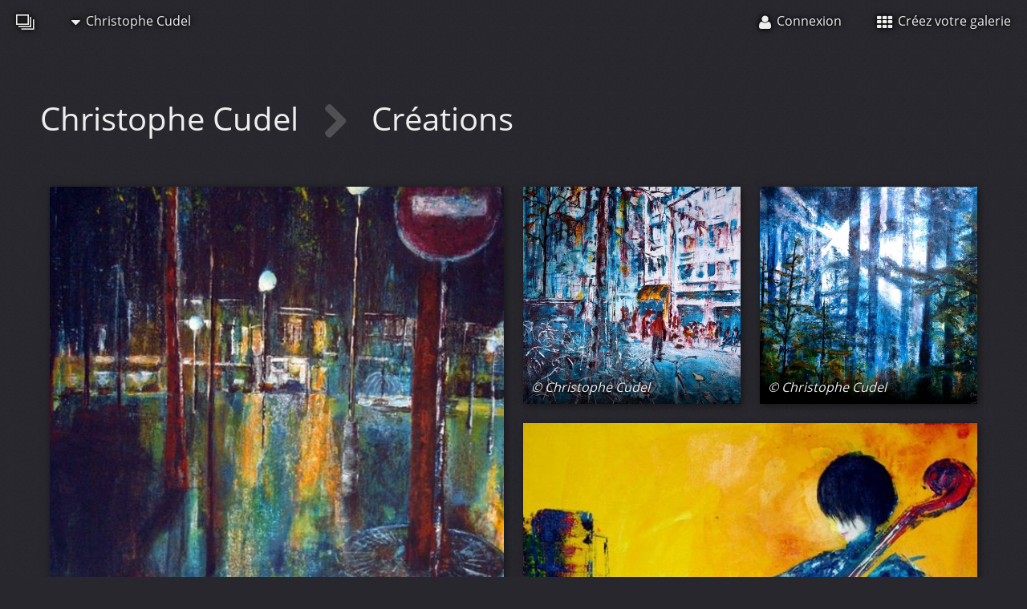

--- FILE ---
content_type: text/html; charset=UTF-8
request_url: https://lixow.com/christophe_cudel/creations_31
body_size: 2020
content:
<!DOCTYPE html>
<html xmlns="http://www.w3.org/1999/xhtml" lang="fr">
	<head>
		<meta charset="utf-8">
		<title>Christophe Cudel | Créations</title>
		<meta name='description' content='Créations'/>
		<meta name='viewport' content='width=device-width, initial-scale=1'>
		<meta name="_csrf" content="0548a6a0034739dfab739705ffd23ea4eff1311a"/>

		<link rel="apple-touch-icon" sizes="180x180" href="/apple-touch-icon.png?a=2019.01.25">
		<link rel="icon" type="image/png" href="/favicon-32x32.png?a=2019.01.25" sizes="32x32">
		<link rel="icon" type="image/png" href="/favicon-16x16.png?a=2019.01.25" sizes="16x16">
		<link rel="shortcut icon" href="/favicon.ico?a=2019.01.25">
		<link rel="manifest" href="/manifest.json?a=2019.01.25">
		<link rel="mask-icon" href="/safari-pinned-tab.svg?a=2019.01.25" color="#5bbad5">
		<meta name="apple-mobile-web-app-title" content="Lixow">
		<meta name="application-name" content="Lixow">
		<meta name="theme-color" content="#28272d">

		<meta property='fb:app_id' content='639791139474130' />
		<meta http-equiv='X-UA-Compatible' content='IE=edge' />
				<meta property='og:url' content='https://lixow.com/christophe_cudel/creations_31' /><meta property='og:image' content='https://lixow.com/christophe_cudel/creations_31/big/place_bernard_paris.jpg' /><meta property='og:image:width' content='648' /><meta property='og:image:height' content='800' /><meta property='og:title' content='Christophe Cudel - Créations' /><meta property='og:description' content=' Autodidacte j&#39;ai suivi des cours avec Evelyne Schmitt (aquarelle), Lucinda De Olivera (acrylique à la carte), un stage passionnant avec Jerôme Cossé, et maintenant suis à l&#39;atelier de Sylvie Linde...' /><meta property='og:site_name' content='Lixow' /><meta property='twitter:card' content='gallery' /><meta property='twitter:title' content='Christophe Cudel - Créations' /><meta property='twitter:image0:src' content='https://lixow.com/christophe_cudel/creations_31/big/place_bernard_paris.jpg' /><meta property='twitter:image1:src' content='https://lixow.com/christophe_cudel/creations_31/big/passage_pietons_2.jpg' /><meta property='twitter:image2:src' content='https://lixow.com/christophe_cudel/creations_31/big/passage_pietons_3.jpg' /><meta property='twitter:image3:src' content='https://lixow.com/christophe_cudel/creations_31/big/passage_pietons_4.jpg' /><meta property='twitter:site' content='lixow' />
				<link rel='canonical' href='https://lixow.com/christophe_cudel/creations_31'/>
		<link rel='alternate' type='application/rss+xml' href='https://lixow.com/rss' />

		<link type='text/css' media='screen' rel='stylesheet' href='/index_stylesheet/2019.01.25'>
		<link href="https://lixow.com/opensearch.xml" title="Lixow - open search" type="application/opensearchdescription+xml" rel="search"/>
			</head>
	<body >
						<header>
			<nav class='menu'>

	<ul class='menu_left'>
		<li>
			<a href='/' title="Lixow, galeries photos en ligne">
				<i class='icon-logo'></i>
			</a>
		</li>
		<li>
			<a><i class='icon-caret-down'></i> Christophe Cudel</a>
			<ul>
				<li>
					<a href='/christophe_cudel' class='member_home_link' title='Voir la galerie de Christophe Cudel'>
						<i class='icon-user icon-fixed-width'></i> Ma galerie					</a>
				</li>
									<li>
						<a href='/member_login?redirect_url=/christophe_cudel/contact' title='Pour contacter Christophe Cudel'>
							<i class='icon-envelope icon-fixed-width'></i> Me contacter						</a>
					</li>
															</ul>
		</li>
	</ul>

	<ul class='menu_right'>
			<li>
			<a href='/member_login' title='Connexion à votre galerie'>
				<i class='icon-user'></i> <span class='responsive_hide_on_smartphone'>Connexion</span>
			</a>
		</li>
		<li class='responsive_hide_on_smartphone'>
			<a href='/member_new' title='Inscription sur Lixow.com'>
				<i class='icon-th'></i> Créez votre galerie			</a>
		</li>
	</ul>

</nav>
		</header>
		<main>
<div class='responsive_container responsive_margin_top_small'>
	<div class='responsive_row'>
		<div class='responsive_cell12'>
			<div class='content_div_header'>
				<h1>
					<a href='/christophe_cudel' title='Retourner à la page de présentation'>
						Christophe Cudel					</a>
					<i class='icon-chevron-right'></i>
					Créations				</h1>
				<div class='little'></div>
			</div>
		</div>
	</div>

	<div class='responsive_row'>
		<div class='responsive_cell12'>
							<div id='flow' data-folder='creations_31' data-display='0'>
				</div>
			
					</div>
	</div>
</div>
		</main>
		<footer>
			<div class='responsive_container responsive_flat'>
	<div class='responsive_row'>
		<div class='responsive_cell12 responsive_flat' id='footer_social'>
			
            <div><div class='popup'>Vous aimez cet galerie?<br/>N'hésitez pas à la partager.</div></div>
            <a onclick="ga('send', 'event', 'social_folder', 'facebook');"  class='icon sharer icon-facebook'    title='Partager sa galerie sur Facebook'  href='https://www.facebook.com/share.php?u=https%3A%2F%2Flixow.com%2Fchristophe_cudel%2Fcreations_31'  target='_blank'></a>
            <a onclick="ga('send', 'event', 'social_folder', 'twitter');"   class='icon sharer icon-twitter'     title='Tweeter sa galerie sur Twitter'   href='https://twitter.com/share?url=https%3A%2F%2Flixow.com%2Fchristophe_cudel%2Fcreations_31'   target='_blank'></a>
            <a onclick="ga('send', 'event', 'social_folder', 'google');"    class='icon sharer icon-google-plus' title='Partager sa galerie sur Google+'    href='https://plus.google.com/share?url=https%3A%2F%2Flixow.com%2Fchristophe_cudel%2Fcreations_31'    target='_blank'></a>
            <a onclick="ga('send', 'event', 'social_folder', 'pinterest');" class='icon sharer icon-pinterest'   title='Partager sa galerie sur Pinterest' href='https://pinterest.com/pin/create/button/?image_url=https%3A%2F%2Flixow.com%2Fchristophe_cudel%2Fcreations_31&amp;description=Cr%C3%A9ations&amp;media=https%3A%2F%2Flixow.com%2Fchristophe_cudel%2Fcreations_31%2Fbig%2Fplace_bernard_paris.jpg' target='_blank'></a>		</div>
	</div>
</div>
<div id='footer'>
			<div class='responsive_center'></div>
			<br/>
	<div class='responsive_center'>
		<a class='language-selector' data-language='fr' title='Version française'>
			Version française		</a>
		<span> | </span>
		<a class='language-selector' data-language='en' title='English version'>
			English version		</a>
	</div>
	<br/>
	<div class='responsive_center'>
		<a href='https://7pixels.fr' title='Kevin BOILEAU - Développeur, autodidacte et passionné'>Propulsé par 7pixels</a>
		<span> | </span>
		<a href='/info/terms-of-use' title='Lire les conditions d&#39;utilisation de Lixow.com'>Conditions d&#39;utilisation</a>
	</div>
	<br/>
	<div class='responsive_center'>
		<img src='/public/pictures/contact.png' width='200'/>
	</div>
</div>
		</footer>
		<script type='text/javascript' async src='/index_javascript/2019.01.25'></script>
	</body>
</html>


--- FILE ---
content_type: text/html; charset=UTF-8
request_url: https://lixow.com/api/folder/creations_31
body_size: 581
content:
[{"picture":"https:\/\/lixow.com\/christophe_cudel\/creations_31\/medium\/place_bernard_paris.jpg","width":"648","height":"800","link":"\/christophe_cudel\/creations_31\/place_bernard_paris","linkTitle":"Place Bernard, Paris","name":"Place Bernard, Paris","member":"Christophe Cudel","memberLink":"\/christophe_cudel","memberLinkTitle":"Acrylique - technique \u00e0 la carte"},{"picture":"https:\/\/lixow.com\/christophe_cudel\/creations_31\/medium\/passage_pietons_2.jpg","width":"600","height":"750","link":"\/christophe_cudel\/creations_31\/passage_pietons_2","linkTitle":"Passage pi\u00e9tons","name":"Passage pi\u00e9tons","member":"Christophe Cudel","memberLink":"\/christophe_cudel","memberLinkTitle":"Acrylique - technique \u00e0 la carte"},{"picture":"https:\/\/lixow.com\/christophe_cudel\/creations_31\/medium\/passage_pietons_3.jpg","width":"800","height":"656","link":"\/christophe_cudel\/creations_31\/passage_pietons_3","linkTitle":"Passage pi\u00e9tons","name":"Passage pi\u00e9tons","member":"Christophe Cudel","memberLink":"\/christophe_cudel","memberLinkTitle":"Acrylique - technique \u00e0 la carte"},{"picture":"https:\/\/lixow.com\/christophe_cudel\/creations_31\/medium\/passage_pietons_4.jpg","width":"800","height":"672","link":"\/christophe_cudel\/creations_31\/passage_pietons_4","linkTitle":"Passage pi\u00e9tons","name":"Passage pi\u00e9tons","member":"Christophe Cudel","memberLink":"\/christophe_cudel","memberLinkTitle":"Acrylique - technique \u00e0 la carte"},{"picture":"https:\/\/lixow.com\/christophe_cudel\/creations_31\/medium\/passage_pietons_6.jpg","width":"1727","height":"2298","link":"\/christophe_cudel\/creations_31\/passage_pietons_6","linkTitle":"Passage pi\u00e9tons","name":"Passage pi\u00e9tons","member":"Christophe Cudel","memberLink":"\/christophe_cudel","memberLinkTitle":"Acrylique - technique \u00e0 la carte"},{"picture":"https:\/\/lixow.com\/christophe_cudel\/creations_31\/medium\/passage_pietons_5.jpg","width":"2349","height":"1758","link":"\/christophe_cudel\/creations_31\/passage_pietons_5","linkTitle":"Passage pi\u00e9tons","name":"Passage pi\u00e9tons","member":"Christophe Cudel","memberLink":"\/christophe_cudel","memberLinkTitle":"Acrylique - technique \u00e0 la carte"},{"picture":"https:\/\/lixow.com\/christophe_cudel\/creations_31\/medium\/prete_a_partir.jpg","width":"652","height":"800","link":"\/christophe_cudel\/creations_31\/prete_a_partir","linkTitle":"Pr\u00eate \u00e0 partir","name":"Pr\u00eate \u00e0 partir","member":"Christophe Cudel","memberLink":"\/christophe_cudel","memberLinkTitle":"Acrylique - technique \u00e0 la carte"},{"picture":"https:\/\/lixow.com\/christophe_cudel\/creations_31\/medium\/station_de_metro.jpg","width":"496","height":"600","link":"\/christophe_cudel\/creations_31\/station_de_metro","linkTitle":"Station de metro","name":"Station de metro","member":"Christophe Cudel","memberLink":"\/christophe_cudel","memberLinkTitle":"Acrylique - technique \u00e0 la carte"},{"picture":"https:\/\/lixow.com\/christophe_cudel\/creations_31\/medium\/avenue_deserte.jpg","width":"594","height":"500","link":"\/christophe_cudel\/creations_31\/avenue_deserte","linkTitle":"Avenue d\u00e9serte","name":"Avenue d\u00e9serte","member":"Christophe Cudel","memberLink":"\/christophe_cudel","memberLinkTitle":"Acrylique - technique \u00e0 la carte"},{"picture":"https:\/\/lixow.com\/christophe_cudel\/creations_31\/medium\/vers_l_arret_de_bus.jpg","width":"478","height":"600","link":"\/christophe_cudel\/creations_31\/vers_l_arret_de_bus","linkTitle":"Vers l&#39;arr\u00eat de bus","name":"Vers l&#39;arr\u00eat de bus","member":"Christophe Cudel","memberLink":"\/christophe_cudel","memberLinkTitle":"Acrylique - technique \u00e0 la carte"},{"picture":"https:\/\/lixow.com\/christophe_cudel\/creations_31\/medium\/d_apres_le_baiser.jpg","width":"799","height":"600","link":"\/christophe_cudel\/creations_31\/d_apres_le_baiser","linkTitle":"D&#39;apr\u00e8s le Baiser","name":"D&#39;apr\u00e8s le Baiser","member":"Christophe Cudel","memberLink":"\/christophe_cudel","memberLinkTitle":"Acrylique - technique \u00e0 la carte"},{"picture":"https:\/\/lixow.com\/christophe_cudel\/creations_31\/medium\/a_velo.jpg","width":"448","height":"600","link":"\/christophe_cudel\/creations_31\/a_velo","linkTitle":"A v\u00e9lo","name":"A v\u00e9lo","member":"Christophe Cudel","memberLink":"\/christophe_cudel","memberLinkTitle":"Acrylique - technique \u00e0 la carte"},{"picture":"https:\/\/lixow.com\/christophe_cudel\/creations_31\/medium\/immeubles.jpg","width":"662","height":"500","link":"\/christophe_cudel\/creations_31\/immeubles","linkTitle":"Immeubles","name":"Immeubles","member":"Christophe Cudel","memberLink":"\/christophe_cudel","memberLinkTitle":"Acrylique - technique \u00e0 la carte"},{"picture":"https:\/\/lixow.com\/christophe_cudel\/creations_31\/medium\/clown_1.jpg","width":"324","height":"500","link":"\/christophe_cudel\/creations_31\/clown_1","linkTitle":"Clown 1","name":"Clown 1","member":"Christophe Cudel","memberLink":"\/christophe_cudel","memberLinkTitle":"Acrylique - technique \u00e0 la carte"},{"picture":"https:\/\/lixow.com\/christophe_cudel\/creations_31\/medium\/clown_2.jpg","width":"330","height":"500","link":"\/christophe_cudel\/creations_31\/clown_2","linkTitle":"Clown 2","name":"Clown 2","member":"Christophe Cudel","memberLink":"\/christophe_cudel","memberLinkTitle":"Acrylique - technique \u00e0 la carte"},{"picture":"https:\/\/lixow.com\/christophe_cudel\/creations_31\/medium\/elephants.jpg","width":"598","height":"500","link":"\/christophe_cudel\/creations_31\/elephants","linkTitle":"Elephants","name":"Elephants","member":"Christophe Cudel","memberLink":"\/christophe_cudel","memberLinkTitle":"Acrylique - technique \u00e0 la carte"},{"picture":"https:\/\/lixow.com\/christophe_cudel\/creations_31\/medium\/champ_de_mars.jpg","width":"700","height":"698","link":"\/christophe_cudel\/creations_31\/champ_de_mars","linkTitle":"Champ de Mars","name":"Champ de Mars","member":"Christophe Cudel","memberLink":"\/christophe_cudel","memberLinkTitle":"Acrylique - technique \u00e0 la carte"},{"picture":"https:\/\/lixow.com\/christophe_cudel\/creations_31\/medium\/seul_face_au_soleil.jpg","width":"546","height":"800","link":"\/christophe_cudel\/creations_31\/seul_face_au_soleil","linkTitle":"Seul face au Soleil","name":"Seul face au Soleil","member":"Christophe Cudel","memberLink":"\/christophe_cudel","memberLinkTitle":"Acrylique - technique \u00e0 la carte"}]